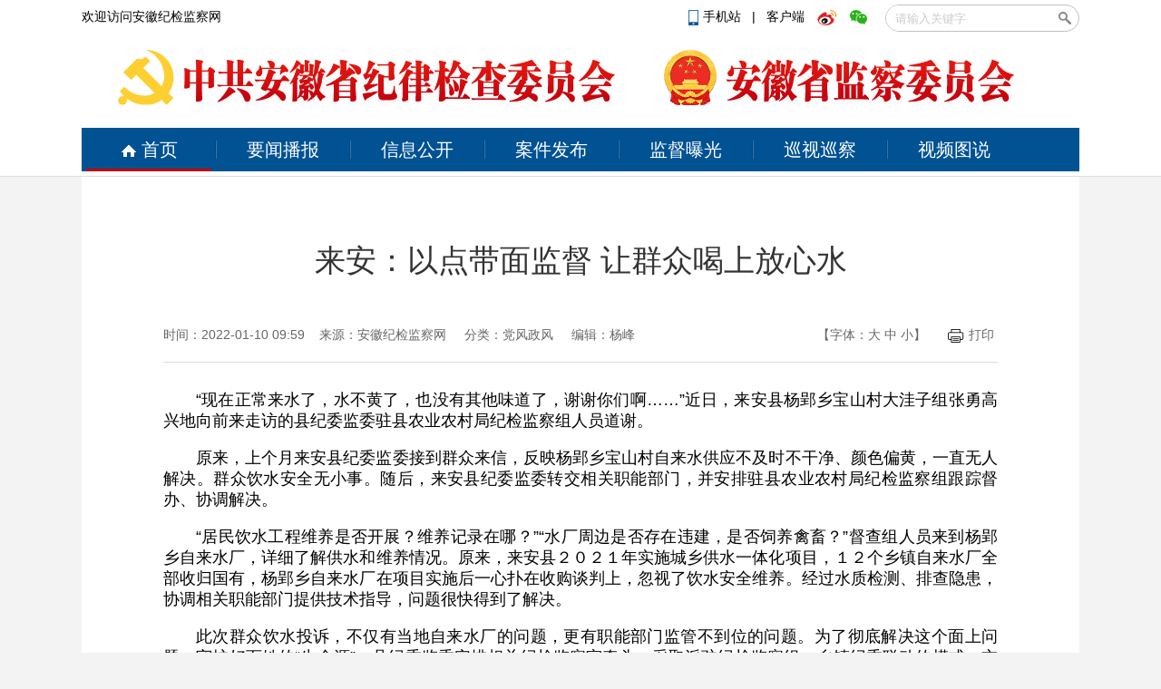

--- FILE ---
content_type: text/html
request_url: http://www.ahjjjc.gov.cn/p/100049.html
body_size: 16476
content:
 
<!DOCTYPE html>
<html>
<head>
    <meta charset="utf-8"/>
    <meta name="SiteName" content="安徽纪检监察网" />
    <meta name="SiteDomain" content="www.ahjjjc.gov.cn" />
    <meta name="ColumnName" content='党风政风' />
    <meta name="ColumnDescription" content='党风政风' />
    <meta name="ColumnKeywords" content='党风政风' />
    <meta name="ColumnType" content='党风政风' />
    <meta name="ArticleTitle" content='来安：以点带面监督 让群众喝上放心水' />
    <meta name="PubDate" content='2022-01-10 09:59' />
    <meta name="ContentSource" content='安徽纪检监察网' />
    <meta name="keywords" content="2022 纪委 督查 监委 饮水 供水"/>
    <meta name="description" content="“现在正常来水了，水不黄了，也没有其他味道了，谢谢你们啊……”近日，来安县杨郢乡宝山村大洼子组张勇高兴地向前来走访的县纪委监委驻县农业农村局纪检监察组人员道谢。原来，上个月来安县纪委监委接到群众来信，反映..."/>
    <title>来安：以点带面监督 让群众喝上放心水_安徽纪检监察网</title>
    <link rel="shortcut icon" href="http://res.cms.anhuinews.com/t/site/10006/8a420f2cd034ee453a4a922398de2a45/assets/images/favicon.ico" type="image/x-icon" />
    <link rel="stylesheet" href="http://res.cms.anhuinews.com/t/common/pc/1/assets/css/site.css"/>
    <link rel="stylesheet" href="http://res.cms.anhuinews.com/t/common/pc/1/assets/css/index.css"/>
    <link rel="stylesheet" href="http://res.cms.anhuinews.com/t/common/pc/1/assets/css/default.css"/>
    <link rel="stylesheet" href="http://res.cms.anhuinews.com/assets/css/font-awesome.min.css"/>
    <link rel="stylesheet" href="http://res.cms.anhuinews.com/t/common/pc/1/assets/css/article_picture.css"/>
    <link rel="stylesheet" href="http://res.cms.anhuinews.com/t/common/pc/1/assets/css/article_hang.css"/>
    <link rel="stylesheet" href="http://res.cms.anhuinews.com/assets/lib/dialog/style.css"/>
	<link rel="stylesheet" href="http://res.cms.anhuinews.com/t/site/10006/8a420f2cd034ee453a4a922398de2a45/assets/css/my_css.css?v=1.021" />
    <script type="text/javascript" src="http://res.cms.anhuinews.com/assets/js/jquery.js"></script>
    <script type="text/javascript" src="http://res.cms.anhuinews.com/t/site/10006/8a420f2cd034ee453a4a922398de2a45/assets/js/slide.js"></script>
    <meta http-equiv="mobile-agent" content="format=html5; url=http://m.ahjjjc.gov.cn/p/100049.html">
    <!--<FMT id="PCorWAP" template="shared/PCorWAP" />-->
    <!--[if IE]>
    <script>
        (function() {
            if (!
                    /*@cc_on!@*/
                    0) return;
            var e = "abbr, article, aside, audio, canvas, datalist, details, dialog, eventsource, figure, footer, header, hgroup, mark, menu, meter, nav, output, progress, section, time, video".split(', ');
            var i= e.length;
            while (i--){
                document.createElement(e[i])
            }
        })()
    </script>
    <![endif]-->
	<script type="text/javascript"> 
		function setfont(size) { 
			var obj; 
			obj=document.getElementById("content"); 
			//obj.style.fontSize=size; 
			$("#content *").css({'font-size':size})
		} 
	</script> 
	<style>
.thumb-images{ width: 640px;    margin: 0 auto;}
.picture-warp-scroll-bar {    width: 640px; margin-left: 169px;}
.thumb-images .picture-thumb-item img { display:initial;}
.picture-description {width: 640px; margin-left: auto;margin-right: auto;}
</style>
</head>

<body class="body-article">

<div style="display:none;">
	<div id="member-login" class="login" style="display: block;">
		<a href="javascript:;" class="login-btn">登录</a><br>

<!-- 登录框 -->
<div class="login-box" id="login-box">
    <h3 class="title">
        <span class="icon">
            <img src="http://res.cms.anhuinews.com/a/10001/201705/59863cb29a2030946e9464627f8c1b5c.png" alt="">
        </span>
        登录新媒体云平台账号
        <button class="close" id="close-login-dialog">×</button>
    </h3>

    <!-- 主体内容 -->
    <div class="hole-box">
        <!-- 加载框 -->
        <div class="login-loading" id="login-loading">
            <img src="http://res.cms.anhuinews.com/t/site/10006/8a420f2cd034ee453a4a922398de2a45/assets//css/images/loading.gif" class="login-loading-image">
        </div>

        <!-- 登录框 -->
        <div class="login-box-ipt-area" id="login-box-ipt" style="display: none;">
            <div class="form-area">
                <div class="h20"></div>
                <div class="form-row ipt-area">
                    <label for="account" class="read-only">邮箱/手机号</label>
                    <span class="icon icon-account"></span>
                    <input type="text" class="ipt-txt account" id="accounta" autocomplete="off" placeholder="邮箱/手机号" />
                </div>
                <div class="h20"></div>
                <div class="form-row ipt-area">
                    <label for="password" class="read-only">密码</label>
                    <span class="icon icon-password"></span>
                    <input type="password" class="ipt-txt password" id="passwordd" autocomplete="off" placeholder="密码"/>
                </div>
                <div class="h20"></div>
                <div class="form-row ipt-area" id="captcha-box">
                    <label for="password" class="read-only">验证码</label>
                    <span class="icon icon-password"></span>
                    <input type="text" class="ipt-txt captcha" id="captcha" autocomplete="off" placeholder="验证码"/>
                    <span class="captcha-result" id="captcha-result"></span>
                    <img src="/index/login/captcha" class="captcha-image" id="captcha-image" alt="">
                </div>
                <div class="h20" id="captcha-box-hr"></div>
                <div class="chk-area">
                    <label class="remember-area elem-text">
                        <input type="checkbox" id="remember" class="ipt-chk" />
                        下次自动登录
                    </label>
                    <a href="/index/login/password" class="elem-text">忘记密码？</a>
                </div>
                <div class="h20"></div>
                <div class="btn-area">
                    <p class="login-submit submit" id="submits">登录</p>
                    <p class="login-submit loading" id="loading"><i class="fa fa-spinner fa-spin"></i></p>
                </div>
                <div class="h20"></div>
                <div class="txt-area">
                    <p class="elem-text regist">还没账号？<a href="/index/login/regist">立即注册</a></p>
                </div>
            </div>
            <!--无外网则隐藏-云设置可设置-->
            <!--<div class="social-login">-->
            <!--    <span class="text-title">其它登录方式</span>-->
            <!--    <div class="social-btns">-->
            <!--        <a href="/index/login/qq" class="icon icon-qq">QQ登录</a>-->
            <!--        <a href="/index/login/sina" class="icon icon-sina">新浪登录</a>-->
                    <!--<a href="/index/login/wechat" class="icon icon-wechat">微信登录</a>-->
            <!--    </div>-->
            <!--</div>-->
                    </div>

        <!-- 快速登录 -->
        <div class="login-box-quick-area" id="login-quick-box" style="display: none;">
            <div class="avatar">
                <img src="http://res.cms.anhuinews.com/t/site/10006/8a420f2cd034ee453a4a922398de2a45/assets//images/default.png" id="quick-image" alt="">
            </div>
            <p class="user-account" id="quick-nickname"></p>
            <p class="desc">点击头像快速登录</p>
            <div class="switch-btn">
                <a href="javascript:;" id="switch-account">切换账号</a>
            </div>
        </div>
    </div>
</div>
<script>
    var isLogined = false;
    var oauthConfig = {
        'mode' : 'public',
        'appUrl' : 'http://app.cms.anhuinews.com',                             // APP站点的URL
        //'appUrl' : 'http://app.ahjjjc.gov.cn',                             // APP站点的URL
        'noticeUrl' : 'http://www.ahjjjc.gov.cn/index/login/notice',       // 登录成功后，通知本站点登录的URL
        'siteid' : '10006'
    },
    key = "8c41d62a9ef705b3",  // 密码加密的公钥
    iv = "8c41d62a9ef705b3"; // 密码加密的公钥偏移量
</script>
<script src="http://res.cms.anhuinews.com/assets/js/aes.js"></script>
<script type="text/javascript" src="http://res.cms.anhuinews.com/t/site/10006/8a420f2cd034ee453a4a922398de2a45/assets//js/ie-placeholder.min.js"></script>
<script type="text/javascript" src="http://res.cms.anhuinews.com/assets/lib/dialog/dialog.js"></script>
<script type="text/javascript" src="http://res.cms.anhuinews.com/assets/lib/dialog/dialog-modal.js"></script>
<script type="text/javascript" src="http://app.cms.anhuinews.com/assets/member/oauth.js"></script>
<script type="text/javascript" src="http://res.cms.anhuinews.com/t/site/10006/8a420f2cd034ee453a4a922398de2a45/assets//js/member.js"></script>
	</div>
</div>
<div class="head">
	<div class="main clearfix">
		<div class="fl">
			<a href="javascript:void(0)">欢迎访问安徽纪检监察网</a>
		</div>
		<div class="fr">
			<div class="ss">
				<p style="margin-left: 5px;display: inline-block;margin-right: 20px;top: 5px;position: relative;">
					<a href="http://www.ahjjjc.gov.cn/app/report/index/id/3?type=mobile"><i></i>手机站
					</a>&nbsp;&nbsp;|&nbsp;&nbsp;
					<a target="_blank" href="http://www.ahjjjc.gov.cn/z/45672/">客户端</a>
					<a target="_blank" href="http://weibo.com/anhuijijian" class="kh weibo"></a>
					<a target="_blank" href="http://www.ahjjjc.gov.cn/z/45673/" class="kh weixin"></a>
				</p>
				<script>
function check(){
   var wd = document.getElementById("wd").value;
   
   if(wd == ""  ){
     alert("关键字不能为空");
     return false;
   }
  document.getElementById("formid").submit();
}
</script>
<form action="/s" id="formid" name="search" method="post" style="display:inline-block;float: right;">
        <!--<input type="hidden" name="alias" id="alias" value="' . $alias . '"/>-->
    <div class="search">
    <input type="text" name="wd" id="wd" autocomplete="on" placeholder="请输入关键字"/>
    <input type="button" id="search-btn" onclick = "check();"/>
	</div>
</form>
			</div>
		</div>
	<div style="clear:both"></div>

	<div class="nav_top">
		<div class="main clearfix">
			<h1><img src="http://img.cms.anhuinews.com/a/10006/202205/018b798534fc0bdd45d3bd826c335ad8.png"></h1>
			<h1><img src="http://img.cms.anhuinews.com/a/10006/202205/fc866d1756787a13ae63f3cfdd9ff2e5.png"></h1>
		</div>
	</div>

	<div class="nav">
		<div class="main clearfix">
			<a href="/" class="home"><i></i>首页</a>
			<a href="/ywbb">要闻播报</a>
			<a href="/xxgk">信息公开</a>
			<a href="/ajfb">案件发布</a>
			<a href="/jdpg">监督曝光</a>
			<a href="/ahxs">巡视巡察</a>
			<a href="/spts" class="last">视频图说</a>
			<div class="line"></div>
		</div>
	</div>
</div>
</div>
<script>
	//时间
	function date() {
		var myDate = new Date();
		var y = myDate.getFullYear();
		var d = myDate.getDate();
		var m = myDate.getMonth() + 1;
		var w = "星期" + "日一二三四五六".charAt(new Date().getDay());
		$(".time_y").text(y);
		$(".time_m").text(m);
		$(".time_d").text(d);
		$(".time_w").text(w);
	};
	date();
	//导航滑动
	var set = "";
	$(".nav > .main a").mouseenter(function() {
		var lo = $(this).position().left + 5;
		$(".nav .line").animate({
			left: lo
		}, 200);
		clearTimeout(set)
	}).mouseleave(function() {
		set = setTimeout(function() {
			$(".nav .line").animate({
				left: "5px"
			}, 200)
		}, 200);
	});
</script><div class="main">
	<div class="content clearfix child_page">
		<div class="pos" style="display:none;">
			<a href="#">首页</a>&nbsp;&gt;&nbsp;
			<a href="#">新闻中心</a>&nbsp;&gt;&nbsp;
			领导活动
		</div>
		<div class="article">
			<h2>来安：以点带面监督 让群众喝上放心水</h2>
						<h3 class="clearfix">
				<div class="fl">时间：2022-01-10 09:59&nbsp;&nbsp;&nbsp;&nbsp;来源：<a href="http://www.ahjjjc.gov.cn" target="_blank">安徽纪检监察网</a> &nbsp;&nbsp;&nbsp;&nbsp;分类：党风政风					&nbsp;&nbsp;&nbsp;&nbsp;编辑：杨峰				</div>
				<div class="fr">
					【字体：<a href="javascript:void(0);" onclick="javascript:setfont('24px');">大</a> <a href="javascript:void(0);" onclick="javascript:setfont('18px');">中</a> <a href="javascript:void(0);" onclick="javascript:setfont('12px');">小</a>】
					&nbsp;&nbsp;&nbsp;&nbsp;
					<a href="javascript:void(0);" onclick="window.print();"><i></i>打印</a>
					<div class="share">
						
					</div>
				</div>
			</h3>
						<div class="article_content" id="content">
				 <p style="margin-top: 1em; margin-bottom: 1em; line-height: 1.33; font-size: 18px; text-indent: 2em; text-align: justify;">“现在正常来水了，水不黄了，也没有其他味道了，谢谢你们啊……”近日，来安县杨郢乡宝山村大洼子组张勇高兴地向前来走访的县纪委监委驻县农业农村局纪检监察组人员道谢。</p>
<p style="margin-top: 1em; margin-bottom: 1em; line-height: 1.33; font-size: 18px; text-indent: 2em; text-align: justify;">原来，上个月来安县纪委监委接到群众来信，反映杨郢乡宝山村自来水供应不及时不干净、颜色偏黄，一直无人解决。群众饮水安全无小事。随后，来安县纪委监委转交相关职能部门，并安排驻县农业农村局纪检监察组跟踪督办、协调解决。</p>
<p style="margin-top: 1em; margin-bottom: 1em; line-height: 1.33; font-size: 18px; text-indent: 2em; text-align: justify;">“居民饮水工程维养是否开展？维养记录在哪？”“水厂周边是否存在违建，是否饲养禽畜？”督查组人员来到杨郢乡自来水厂，详细了解供水和维养情况。原来，来安县２０２１年实施城乡供水一体化项目，１２个乡镇自来水厂全部收归国有，杨郢乡自来水厂在项目实施后一心扑在收购谈判上，忽视了饮水安全维养。经过水质检测、排查隐患，协调相关职能部门提供技术指导，问题很快得到了解决。</p>
<p style="margin-top: 1em; margin-bottom: 1em; line-height: 1.33; font-size: 18px; text-indent: 2em; text-align: justify;">此次群众饮水投诉，不仅有当地自来水厂的问题，更有职能部门监管不到位的问题。为了彻底解决这个面上问题，守护好百姓的“生命源”，县纪委监委安排相关纪检监察室牵头，采取派驻纪检监察组＋乡镇纪委联动的模式，交叉组建４个专项督查组，深入１２８个行政村进行明察暗访，重点督查城乡供水一体化进度缓慢，农村饮水供水保证率、水质、水量、方便程度不高等问题，并就发现的问题建立专项台账，通过制发工作提示单、回访检查等，督促责任单位、责任人限期整改，切实让居民长期稳定喝上安全水、放心水。经过２轮专项督查及回访，该县顺利完成辖区１１处水厂接管及供水工程维修养护工作，实现城乡供水一体化，受益人口增加１１．３９万人。</p>
<p style="margin-top: 1em; margin-bottom: 1em; line-height: 1.33; font-size: 18px; text-indent: 2em; text-align: justify;">为压实责任提升督查质效，该县纪委监委及时印发《巩固脱贫攻坚成果同乡村振兴有效衔接的监督清单》，压紧压实党委（党组）主体责任和主管部门监管责任，同时按照属地管理原则，要求乡镇纪委全覆盖回访督查反馈的问题，实时了解整改进度，对账销号，实现督查反馈问题闭环管理。同时对工作拖沓敷衍、不作为等形式主义、官僚主义问题严肃追责问责。</p>
<p style="margin-top: 1em; margin-bottom: 1em; line-height: 1.33; font-size: 18px; text-indent: 2em; text-align: justify;">“下一步，我们将继续按照巩固脱贫攻坚成果同乡村振兴有效衔接的监督工作要求，加强对全县饮水、食品安全等关切群众生活事项的专项监督检查，严查工作推进中的作风不实、工作不细、落实不力、监管不到位等问题，真正解决好群众的操心事、烦心事、揪心事。”该县纪委监委有关负责人表示。（滁州市纪委监委）</p>
                
               
			</div>
			 			 <!-- 分享 -->
			 <div class="article">
                <!-- 文章投票挂件 -->
                <!--投票-->
    <!--关联投票链接-->
        <!--关联视频链接-->
                </div>
			  <!-- 文章附件 -->
            <!--无外网则隐藏-云设置可设置-->
<div class="sharebox">
    <div class="f-l ">
        <a href="javascript:digg.set('100049', 'support');" class="digg" id="support"><i class="digg-icon"></i>点赞 2</a>
                <!--<a href="javascript:longWeibo('100049');" class="weibo">发长微博</a>-->
            </div>
    <div class="f-r baidu">
        <div class="bdsharebuttonbox">
            <a title="分享到新浪微博" href="#" class="bds_tsina" data-cmd="tsina"></a>
            <a title="分享到微信" href="#" class="bds_weixin" data-cmd="weixin"></a>
            <a title="分享到QQ好友" href="#" class="bds_sqq" data-cmd="sqq"></a>
            <a title="分享到QQ空间" href="#" class="bds_qzone" data-cmd="qzone"></a>
            <a href="#" class="bds_more" data-cmd="more"></a></div>
        <script>window._bd_share_config={"common":{"bdSnsKey":{},"bdText":"","bdMini":"2","bdMiniList":false,"bdPic":"","bdStyle":"1","bdSize":"24"},"share":{}};with(document)0[(getElementsByTagName('head')[0]||body).appendChild(createElement('script')).src='http://bdimg.share.baidu.com/static/api/js/share.js?v=89860593.js?cdnversion='+~(-new Date()/36e5)];if($){
            $('.bdsharebuttonbox').on('click','[data-cmd]',function () {
                var aid,sid,cid,suffix,url;
                aid = shareVariable.aid;
                sid = shareVariable.sid;
                cid = shareVariable.cid;
                suffix = shareVariable.suffix;
                $.getJSON('http://tj'+suffix+'/tj.gif?action=share&type=pc&cid='+cid+'&sid='+sid+'&aid='+aid);

            });
        }</script>
    </div>
</div>
<div class="hr-10"></div>
			
			<div class="article_item clearfix">
				<div class="fl">
					<h4>相关新闻</h4>
					<!--相关阅读-->
                    					<ul class="news_list">
					                              <li><i></i><a href="http://www.ahjjjc.gov.cn/p/100048.html" target="_blank"><div>淮南八公山：精准监督 为政府投资工程建设保驾护航</div></a></li>
							                          <li><i></i><a href="http://www.ahjjjc.gov.cn/p/100047.html" target="_blank"><div>【廉政时评】弘扬党史学习教育成果 推动纪检监察工作高质量发展</div></a></li>
							                          <li><i></i><a href="http://www.ahjjjc.gov.cn/p/100044.html" target="_blank"><div>望江：精准监督 推动营商环境优化升级</div></a></li>
							                          <li><i></i><a href="http://www.ahjjjc.gov.cn/p/100043.html" target="_blank"><div>青阳：积极探索构筑村级小微权力监督制约新机制</div></a></li>
							                          <li><i></i><a href="http://www.ahjjjc.gov.cn/p/100042.html" target="_blank"><div>铜陵铜官：锻钢铸魂  淬炼纪检监察铁军</div></a></li>
												</ul>
									</div>
				
				<div class="fr">
					<h4>新闻排行</h4>
					
        <div class="news_rank-nav clearfix">
                <a href="javascript:void(0);" class="current"><span>一天</span></a>
                <a href="javascript:void(0);"><span>一周</span></a>
                <a href="javascript:void(0);"><span>一月</span></a>
        </div>
        <div class="news_rank-content">
                       <ul class="news_list">
                        <li><a href="http://www.ahjjjc.gov.cn/ywbb/p/129669.html" target="_blank"><div>早间播报【2026年1月13日】</div></a></li>
                                <li><a href="http://www.ahjjjc.gov.cn/dulian/p/129709.html" target="_blank"><div>电视专题片《一步不停歇 半步不退让》第四集《科技赋能反腐》</div></a></li>
                                <li><a href="http://www.ahjjjc.gov.cn/dulian/p/129686.html" target="_blank"><div>电视专题片《一步不停歇 半步不退让》第三集《清理“围猎”污染源》</div></a></li>
                                <li><a href="http://www.ahjjjc.gov.cn/ywbb/p/129710.html" target="_blank"><div>省委召开2025年度市委（工委）书记抓基层党建工作述职评议会议</div></a></li>
                                <li><a href="http://www.ahjjjc.gov.cn/ywbb/p/129723.html" target="_blank"><div>《求是》杂志发表习近平总书记重要文章《在中央城市工作会议上的讲话》</div></a></li>
                                </ul>
                <ul class="news_list hidden">
                        <li><a href="http://www.ahjjjc.gov.cn/dulian/p/129652.html" target="_blank"><div>电视专题片《一步不停歇 半步不退让》第一集《纠风治乱为民》</div></a></li>
                                <li><a href="http://www.ahjjjc.gov.cn/dulian/p/129664.html" target="_blank"><div>电视专题片《一步不停歇 半步不退让》第二集《严惩政商勾连腐败》</div></a></li>
                                <li><a href="http://www.ahjjjc.gov.cn/ywbb/p/129669.html" target="_blank"><div>早间播报【2026年1月13日】</div></a></li>
                                <li><a href="http://www.ahjjjc.gov.cn/dulian/p/129709.html" target="_blank"><div>电视专题片《一步不停歇 半步不退让》第四集《科技赋能反腐》</div></a></li>
                                <li><a href="http://www.ahjjjc.gov.cn/ywbb/p/129663.html" target="_blank"><div>习近平在二十届中央纪委五次全会上发表重要讲话</div></a></li>
                                </ul>
                <ul class="news_list hidden">
                        <li><a href="http://www.ahjjjc.gov.cn/wfzybxgdjswt300/p/129461.html" target="_blank"><div>安徽省纪委监委公开通报六起违反中央八项规定精神典型问题</div></a></li>
                                <li><a href="http://www.ahjjjc.gov.cn/dulian/p/129652.html" target="_blank"><div>电视专题片《一步不停歇 半步不退让》第一集《纠风治乱为民》</div></a></li>
                                <li><a href="http://www.ahjjjc.gov.cn/dulian/p/129664.html" target="_blank"><div>电视专题片《一步不停歇 半步不退让》第二集《严惩政商勾连腐败》</div></a></li>
                                <li><a href="http://www.ahjjjc.gov.cn/ywbb/p/129570.html" target="_blank"><div>【中国纪检监察报】安徽推进乡村小微工程领域突出问题整治 管好小工程 守护大民生</div></a></li>
                                <li><a href="http://www.ahjjjc.gov.cn/sheying/p/129334.html" target="_blank"><div>镜头 | 上好家风建设必修课</div></a></li>
                                </ul>
        </div>				</div>
			</div>
			<!-- 评论 -->
            <link rel="stylesheet" href="http://res.cms.anhuinews.com/assets/templates/web/1/css/comment_system.css">
<div class="comment_system">
    <div class="form">
        <div class="username hide" id="js-comment-username"></div>
        <div class="user-img hide" id="js-comment-userimg">
            <img src="http://res.cms.anhuinews.com/assets/templates/web/1/images/comment/default_user.png">
        </div>
        <div class="user-login-btn" id="js-comment-login-btn">登录</div>
        <div class="user-boder"></div>
        <textarea placeholder="来说2句吧..." maxlength="200"></textarea>
    </div>
    <div class="form-btn">
        <div class="submit-btn ">评论一下</div>
        <div class="submit-loading hide"></div>
    </div>
    <div class="comment-title">
        <span class="text">评论</span>
        <span class="comment-number hide">
            <span class="font-b num">0</span>人参与,<span class="font-b comment-num">0</span>条评论
        </span>
    </div>
    <div class="empty-text hide">还没有评论，快来抢沙发吧！</div>
    <div class="comment-list">
        <div class="list-title hide">最热评论</div>
        <div class="list-content" id="js-comment-list-hot">

        </div>
        <div class="list-title hide">最新评论</div>
        <div class="list-content" id="js-comment-list-new">

        </div>
    </div>
    <div class="load-more hide">
        已有<em class="font-b num">0</em>人参与，点击查看更多精彩评论
    </div>



    <div class="remodal remodal-captcha" id="modal-captcha" data-remodal-options="hashTracking: false, closeOnOutsideClick: false">
        <h3 class="title">
            请输入验证码
            <button class="remodal-close remodal-close-message" id="remodal-close-captcha">×</button>
        </h3>

        <div class="captcha-content">
            <span class="captcha-lock"></span>
            <div class="captcha-image"><img class="captcha-image" id="captcha-image"></div>
            <div class="captcha-icon" id="captcha-icon"></div>
            <input type="text"
                   class="captcha-txt"
                   id="captcha-value"
                   placeholder="验证码" />
        </div>

        <div class="captcha-buttons">
            <a href="javascript: void(0);" class="captcha-btn" id="captcha-confirm">确定</a>
            <a href="javascript: void(0);" class="captcha-btn" id="captcha-cancel">取消</a>
        </div>
    </div>


    <!-- 楼层单个模板-->
    <script type="text/html" id="js-comment-list-floor-item-html">
        <div class="floor">
            <span class="comment-info">
                <div class="username"></div>
                <div class="time"></div>
            </span>
            <div class="text"></div>
            <div class="btn-list clear-both">
                <div class="flag">举报</div>
                <div class="reply-btn">回复</div>
                <div class="del-btn">删除</div>
                <div class="ding"></div>
            </div>
        </div>
    </script>
    <!-- 列表单个模板-->
    <script type="text/html" id="js-comment-list-item-html">
        <div class="item">
            <img class="user-img" src="">
            <div class="comment-content">
                <span class="comment-info">
                    <span class="comment-user">
                        <div class="username"></div>
                        <div class="ipaddress"></div>
                    </span>

                    <div class="time"></div>
                </span>
                <div class="text"></div>
                <div class="btn-list clear-both">
                    <div class="flag">举报</div>
                    <div class="reply-btn">回复</div>
                    <div class="del-btn">删除</div>
                    <div class="ding"></div>
                </div>
            </div>
        </div>
    </script>
    <!-- 评论表单模板-->
    <script type="text/html" id="js-comment-form-html">
        <div class="form-box">
            <div class="form">
                <textarea placeholder="来说2句吧..." maxlength="200"></textarea>
            </div>
            <div class="form-btn">
                <div class="submit-btn">评论一下</div>
                <div class="submit-loading hide"></div>
            </div>
        </div>

    </script>

</div>

<script>
    var comment = {
        "contentid":"100049",
        "assets":"http://res.cms.anhuinews.com/t/site/10006/8a420f2cd034ee453a4a922398de2a45/assets/",
        "resource":"http://res.cms.anhuinews.com",
        "login":"1",//是否需要登录
        "vf_code":"0",//是否需要验证码
        "appid":"1"
    };
</script>
<script src="http://res.cms.anhuinews.com/assets/templates/web/1/js/comment_system.js"></script>			<div class="app clearfix">
				<!--二维码-->
			    <div class="item">
	<span>
		<i class="w"></i>
		<p>头条号</p>
	</span>
	<img src="http://img.cms.anhuinews.com/a/10006/202006/a4b598af77efab312cab98e558773263.jpeg" width="101" height="101" />
</div>
<div class="item">
	<span>
		<i class="w"></i>
		<p>客户端</p>
	</span>
	<img src="https://img.cms.anhuinews.com/a/10006/202503/399f884284ce461280333d8c9bbd641d.jpg"  width="101" height="101" />
</div>
<div class="item">
	<span>
		<i class="weixin"></i>
		<p>微信</p>
	</span>
	<img src="http://res.cms.anhuinews.com/t/site/10006/8a420f2cd034ee453a4a922398de2a45/assets/img/weixin.png"  width="101" height="101" />
</div>
<div class="item">
	<span>
		<i class="weibo"></i>
		<p>微博</p>
	</span>
	<img src="http://res.cms.anhuinews.com/t/site/10006/8a420f2cd034ee453a4a922398de2a45/assets/img/weibo.png"  width="101" height="101" />
</div>			</div>
			
		</div>
	</div>
	
<!--底部链接-->
<!--底部链接-->
	<div class="link clearfix" style="width:1060px;">
		<!--<div class="item">
			<p><a href="/xwzx" target="_blank"><strong>新闻中心</strong></a></p>
			<p><a href="/ldhd" target="_blank">领导活动</a></p>
			<p><a href="/ywbb" target="_blank">要闻播报</a></p>
		</div>-->
		<div class="item" style="width:100px">
			<p><a href="/xxgk" target="_blank"><strong>信息公开</strong></a></p>
			<p><a href="/ldjg" target="_blank">领导机构</a></p>
			<p><a href="/zzjg" target="_blank">组织机构</a></p>
			<p><a href="/cwyjs" target="_blank">财务预决算</a></p>
			<p><a href="/p/46209.html" target="_blank">信息公开指南</a></p>
			<p><a href="/xxgknb172" target="_blank">信息公开年报</a></p>
			<p><a href="/dnfgsn" target="_blank">省内规章制度</a></p>
			<!-- <p><a href="/ggfwsxmlqd" target="_blank">公共服务事项目录清单</a></p> -->
		</div>
		<div class="item" style="width:100px">
			<p><a href="/xsxc"><strong>巡视巡察</strong></a></p>
			<p><a href="/xsgz" target="_blank">巡视工作</a></p>
			<p><a href="/xcgz" target="_blank">巡察工作</a></p>
		</div>
		
		<div class="item" style="width:90px">
			<p><a href="/shipin" target="_blank"><strong>视频</strong></a></p>
			<p><a href="/lzdt" target="_blank">纪检动态</a></p>
			<p><a href="/dulian" target="_blank">廉政视点</a></p>
			<p><a href="/wsp190" target="_blank">微视频</a></p>
			<p><a href="/lzjw" target="_blank">廉政经纬</a></p>
		</div>
		
		<div class="item" style="width:90px">
			<p><a href="/tushuo192" target="_blank"><strong>图说</strong></a></p>
			<!--<p><a href="/yzjy" target="_blank">一周“纪”语</a></p>-->
			<p><a href="/tujie" target="_blank">图解</a></p>
			<p><a href="/sheying" target="_blank">镜头</a></p>
		</div>

		<!--<div class="item" style="width:86px">
			<p><a href="/jdpg" target="_blank"><strong>监督曝光</strong></a></p>
			<p><a href="/pgt266" target="_blank">曝光台</a></p>
			<p><a href="/sfjds267" target="_blank">“四风”监督哨</a></p>
		</div>-->
		
		<div class="item" style="width:90px">
			<p><a shref="/hudong202" target="_blank"><strong>互动</strong></a></p>
			<p><a href="/app/report/index/id/3" target="_blank">月评"e"题</a></p>
			<p><a href="/app/report/index/" target="_blank">留言板</a></p>
			<p><a href="/hfxd" target="_blank">回复选登</a></p>
		</div>
		
		<div class="item" style="width:90px">
			<p><a href="/luntan209" target="_blank"><strong>论坛</strong></a></p>
			<p><a href="/lzsp" target="_blank">廉政时评</a></p>
			<p><a href="/guandian" target="_blank">观点</a></p>
			<p><a href="/qfy215" target="_blank">清风苑</a></p> 
		</div>
		
		<div class="item" style="width:100px">
			<p><a href="/qfxt" target="_blank"><strong>清风学堂</strong></a></p>
			<p><a href="/gcsy" target="_blank">高层声音</a></p>
			<p><a href="/ywzd221" target="_blank">业务指导</a></p>
			<p><a href="/qwpl224" target="_blank">权威评论</a></p>
			<p><a href="/llsy" target="_blank">理论视野</a></p>
		</div>
		
		<div class="item" style="width:100px">
			<p><a href="/gzdt" target="_blank"><strong>工作动态</strong></a></p>
			<p><a href="/dfzf" target="_blank">党风政风</a></p>
			<p><a href="/ajfb" target="_blank">审查调查</a></p>
			<p><a href="/xfjb" target="_blank">信访举报</a></p>
			<p><a href="/zzrs" target="_blank">组织人事</a></p>
			<p><a href="/pzjg" target="_blank">派驻机构</a></p>
			<p><a href="/xcgz" target="_blank">巡察工作</a></p>
			<p><a href="/xcjy" target="_blank">宣传教育</a></p>
			<p><a href="/yffb" target="_blank">预防腐败</a></p>
			<p><a href="/tszs" target="_blank">高校企业</a></p>
		</div>
		
		<div class="item" style="width:100px">
			<p><a href="/lzjy" target="_blank"><strong>廉政教育</strong></a></p>
			<p><a href="/hl248" target="_blank">忏悔录</a></p>
			<p><a href="/yajs" target="_blank">以案警示</a></p>
			<p><a href="/qlby" target="_blank">勤廉榜样</a></p>
			<p><a href="/wszg" target="_blank">网上展馆</a></p>
		</div>
		
		<div class="item" style="width:100px">
			<p><a href="/ljwh" target="_blank"><strong>廉洁文化</strong></a></p>
			<p><a href="/hfwx" target="_blank">徽风皖训</a></p>
			<p><a href="/lsjd" target="_blank">廉史今读</a></p>
			<p><a href="/yfys" target="_blank">移风易俗</a></p>
			<p><a href="/dushu" target="_blank">读书</a></p>
			<p><a href="/gygg" target="_blank">广告·漫画</a></p>
		</div>
		
	</div>
	
	<div class="link_SH" style="width:1060px;clear:both;">
		<div class="link_nav clearfix">
			<a href="javascript:void(0);">重点链接<i></i></a>
			<a href="javascript:void(0);">全国纪检监察网站<i></i></a>
			<a href="javascript:void(0);">市县(区)纪检监察网站群<i></i></a>
			<a href="javascript:void(0);">派驻纪检监察机构<i></i></a>
			<a href="javascript:void(0);">院校企业<i></i></a>
			<a href="javascript:void(0);">新闻媒体<i></i></a>
		</div>
		<div class="link_box">
			<div class="link_cont hidden">
				<div class="cont_box">
					<p class="clearfix">
						<a href="http://www.gov.cn/" target="_blank">中央人民政府</a>
						<a href="http://www.ccdi.gov.cn/" target="_blank">中央纪委国家监委网站</a>
						<a href="http://www.ah.gov.cn/"   target="_blank">安徽省人民政府</a>
						<a href="http://www.ahxf.gov.cn/" target="_blank">安徽先锋网</a>
					</p>
				</div>
			</div>
			
			<div class="link_cont hidden">
				<div class="cont_box chengshi">
					<p class="clearfix">
						<a href="http://www.bjsupervision.gov.cn" target="_blank">北京</a>
						<a href="http://www.tjjw.gov.cn" target="_blank">天津</a>
						<a href="http://www.hebcdi.gov.cn" target="_blank">河北</a>
						<a href="http://www.sxdi.gov.cn" target="_blank">山西</a>
						<a href="http://www.nmgjjjc.gov.cn" target="_blank">内蒙古</a>
						<a href="http://www.lnsjjjc.gov.cn" target="_blank">辽宁</a>
						<a href="http://ccdijl.gov.cn" target="_blank">吉林</a>
						<a href="http://www.hljjjjc.gov.cn" target="_blank">黑龙江</a>
						<a href="http://www.shjjjc.gov.cn" target="_blank">上海</a>
						<a href="http://www.jssjw.gov.cn" target="_blank">江苏</a>
						<a href="http://www.zjsjw.gov.cn" target="_blank">浙江</a>
						<a href="http://www.ahjjjc.gov.cn" target="_blank">安徽</a>
						<a href="http://www.fjcdi.gov.cn" target="_blank">福建</a>
						<a href="http://www.jxdi.gov.cn" target="_blank">江西</a>
						<a href="http://www.sdjj.gov.cn" target="_blank">山东</a>
						<a href="http://www.hnsjct.gov.cn" target="_blank">河南</a>
						<a href="http://www.hbjwjc.gov.cn" target="_blank">湖北</a>
						<a href="http://www.sxfj.gov.cn" target="_blank">湖南</a>
						<a href="http://www.gdjct.gd.gov.cn" target="_blank">广东</a>
						<a href="http://www.gxjjw.gov.cn" target="_blank">广西</a>
						<a href="http://www.hnlzw.net" target="_blank">海南</a>
						<a href="http://jjc.cq.gov.cn" target="_blank">重庆</a>
						<a href="http://www.scjc.gov.cn" target="_blank">四川</a>
						<a href="http://www.gzdis.gov.cn" target="_blank">贵州</a>
						<a href="http://www.jjjc.yn.gov.cn" target="_blank">云南</a>
						<a href="http://www.xzjjw.gov.cn" target="_blank">西藏</a>
						<a href="http://www.qinfeng.gov.cn" target="_blank">陕西</a>
						<a href="http://www.gsjw.gov.cn" target="_blank">甘肃</a>
						<a href="http://www.nxjjjc.gov.cn" target="_blank">宁夏</a>
						<a href="http://www.qhjc.gov.cn" target="_blank">青海</a>
						
						<a href="http://btjw.xjbt.gov.cn" target="_blank">新疆生产建设兵团</a>
					</p>

				</div>
			</div>
			
			<div class="link_cont hidden">
				<div class="cont_box">
					<p><a href="http://www.hfsjw.gov.cn/" target="_blank"><strong>合肥</strong></a></p>
					<p class="clearfix">
						<a href="http://www.fdxjw.gov.cn" target="_blank">肥东县</a>
						<a href="http://www.fxlz.gov.cn" target="_blank">肥西县</a>
						<a href="http://www.chsjw.gov.cn" target="_blank">巢湖市</a>
						<a href="http://www.ljjjjc.gov.cn" target="_blank">庐江县</a>
						<a href="http://yh.hfsjw.gov.cn/" target="_blank">瑶海区</a>
						<a href="http://ly.hfsjw.gov.cn/" target="_blank">庐阳区</a>
						<a href="http://www.cfxjw.gov.cn/" target="_blank">长丰县</a>
						<a href="http://bh.hfsjw.gov.cn/" target="_blank">包河区</a>
						<a href="http://ss.hfsjw.gov.cn/" target="_blank">蜀山区</a>
					</p>
					<p><a href="http://www.hbjjjc.gov.cn/" target="_blank"><strong>淮北</strong></a></p>
					<p class="clearfix">
						<a href="http://www.hbdjjjjc.gov.cn/" target="_blank">杜集区</a>
						<a href="http://www.xsqjw.gov.cn" target="_blank">相山区</a>
						<a href="http://www.hblsjjjc.gov.cn" target="_blank">烈山区</a>
						<a href="http://www.ahsxjjjc.gov.cn" target="_blank">濉溪县</a>
					</p>
					<p><a href="http://www.bzjjjc.gov.cn/" target="_blank"><strong>亳州</strong></a></p>
					<p class="clearfix">
						<a href="http://www.qcjjjc.gov.cn" target="_blank">谯城区</a>
						<a href="http://www.gyxjjjc.gov.cn" target="_blank">涡阳县</a>
						<a href="http://www.mcjjjc.gov.cn" target="_blank">蒙城县</a>
						<a href="http://lx.bzjjjc.gov.cn/" target="_blank">利辛县</a>
					</p>
					<p><a href="http://www.szjjjc.gov.cn/" target="_blank"><strong>宿州</strong></a></p>
					<p class="clearfix">
						<a href="http://www.yqjjjc.gov.cn" target="_blank">埇桥区</a>
						<a href="http://www.dsjjjc.gov.cn" target="_blank">砀山县</a>
						<a href="http://www.xxjjjc.gov.cn" target="_blank">萧县</a>
						<a href="http://www.lblzw.gov.cn/" target="_blank">灵璧县</a>
						<a href="http://www.sxjjw.gov.cn/" target="_blank">泗县</a>
					</p>
					<p><a href="http://www.ahbbjjjc.gov.cn/" target="_blank"><strong>蚌埠</strong></a></p>
					<p class="clearfix">
						<a href="http://www.ahbbjjjc.gov.cn:8002/" target="_blank">蚌山区</a>
						<a href="http://www.ahbbjjjc.gov.cn:8001/" target="_blank">龙子湖区</a>
						<a href="http://www.ahbbjjjc.gov.cn:8003/" target="_blank">禹会区</a>
						<a href="http://www.ahbbjjjc.gov.cn:8004/" target="_blank">淮上区</a>
						<a href="http://www.ahbbjjjc.gov.cn:8005/" target="_blank">怀远县</a>
						<a href="http://www.ahbbjjjc.gov.cn:8007/" target="_blank">固镇县</a>
						<a href="http://www.ahbbjjjc.gov.cn:8006/" target="_blank">五河县</a>
					</p>
					<p><a href="http://www.fyjjjc.gov.cn/" target="_blank"><strong>阜阳</strong></a></p>
					<p class="clearfix">
						<a href="http://www.yzjjjc.gov.cn" target="_blank">颍州区</a>
						<a href="http://www.fyydjjjc.gov.cn" target="_blank">颍东区</a>
						<a href="http://www.fyyqjjjc.gov.cn" target="_blank">颍泉区</a>
						<a href="http://www.lqjjjc.gov.cn/" target="_blank">临泉县</a>
						<a href="http://www.thjjjc.gov.cn" target="_blank">太和县</a>
						<a href="http://fn.fyjjjc.gov.cn/" target="_blank">阜南县</a>
						<a href="http://ys.fyjjjc.gov.cn/" target="_blank">颍上县</a>
						<a href="http://js.fyjjjc.gov.cn/" target="_blank">界首市</a>
					</p>
					<p><a href="http://www.hnjjjc.gov.cn/" target="_blank"><strong>淮南</strong></a></p>
					<p class="clearfix">
						<a href="http://www.sxjjjc.gov.cn/" target="_blank">寿县</a>
						<a href="http://www.hntjajw.gov.cn/" target="_blank">田家庵区</a>
						<a href="http://www.bgsjw.gov.cn/" target="_blank">八公山区</a>
						<a href="http://ft.hnjjjc.gov.cn/" target="_blank">凤台县</a>
						<a href="http://www.pjqjw.gov.cn/" target="_blank">潘集区</a>
						<a href="http://www.hnmjjw.gov.cn/" target="_blank">毛集实验区</a>
						<a href="http://www.hndt.gov.cn/ztlm/dtjjjcw/index.html" target="_blank">大通区</a>
						<a href="http://www.hnxjjjw.gov.cn/" target="_blank">谢家集区</a>
					</p>
					<p><a href="http://www.czlz.gov.cn/default.aspx" target="_blank"><strong>滁州</strong></a></p>
					<p class="clearfix">
						
						<a href="http://www.czlyjjjc.gov.cn/" target="_blank">琅琊区</a>
						
						<a href="http://www.laqfw.gov.cn" target="_blank">来安县</a>
						<a href="http://www.qjjjjc.gov.cn" target="_blank">全椒县</a>
						<a href="http://www.dyxjjjc.gov.cn" target="_blank">定远县</a>
						<a href="http://www.ahfyjjjc.gov.cn/" target="_blank">凤阳县</a>
						<a href="http://www.tcjjjc.gov.cn" target="_blank">天长市</a>
						<a href="http://jw.cznq.gov.cn/" target="_blank">南谯区</a>
						<a href=" http://www.mgjw.gov.cn/" target="_blank">明光市</a>
                       
					</p>
					<p><a href="http://www.lajjjc.gov.cn/" target="_blank"><strong>六安</strong></a></p>
					<p class="clearfix">
					    <a href="http://www.hqjjjc.gov.cn" target="_blank">霍邱县</a>
						<a href="http://www.scjjjc.gov.cn/" target="_blank">舒城县</a>
						<a href="http://www.hsxjw.gov.cn/" target="_blank">霍山县</a>
						<a href="http://www.lajzjjjc.gov.cn/" target="_blank">金寨县</a>
						<a href="http://www.jajjjc.gov.cn/" target="_blank">金安区</a>
						<a href="http://www.yajw.gov.cn/" target="_blank">裕安区</a>
						<a href="http://www.yjjjjc.gov.cn/" target="_blank">叶集区</a>
					</p>
					<p><a href="http://www.masdl.gov.cn/" target="_blank"><strong>马鞍山</strong></a></p>
					<p class="clearfix">
						
						<a href="http://hx.masdl.gov.cn/" target="_blank">和县</a>
						<a href="http://dt.masdl.gov.cn/" target="_blank">当涂县</a>
						<a href="http://hsq.masdl.gov.cn/" target="_blank">花山区</a>
						<a href="http://ysq.masdl.gov.cn/" target="_blank">雨山区</a>
						<a href="http://bwq.masdl.gov.cn/" target="_blank">博望区</a>
						<a href="http://hs.masdl.gov.cn/" target="_blank">含山县</a>
					</p>
					<p><a href="http://www.whjjw.gov.cn/" target="_blank"><strong>芜湖</strong></a></p>
					<p class="clearfix">
						<a href="http://www.jjjjjc.gov.cn/" target="_blank">鸠江区</a>
						
						<a href="http://www.whxjw.gov.cn" target="_blank">湾沚区</a>
						<a href="http://www.fcjjjc.gov.cn" target="_blank">繁昌区</a>
						<a href="http://www.nllz.gov.cn/" target="_blank">南陵县</a>
						<a href="http://www.yjqjw.gov.cn/" target="_blank">弋江区</a>
						<a href="http://www.wwjjjc.gov.cn/" target="_blank">无为市</a>
						<a href="http://www.qfjh.gov.cn" target="_blank">镜湖区</a>
					</p>
					<p><a href="http://www.xcjjjc.gov.cn/" target="_blank"><strong>宣城</strong></a></p>
					<p class="clearfix">
						<a href="http://www.jdjjjc.gov.cn/" target="_blank">旌德县</a>
						<a href="http://d.xuanzhou.gov.cn/XzJwjcj/" target="_blank">宣州区</a>
						<a href="http://www.jxjjjc.gov.cn/" target="_blank">泾县</a>
						<a href="http://www.ahlxjjjc.gov.cn/" target="_blank">郎溪县</a>
						<a href="http://www.gdjjjc.gov.cn/" target="_blank">广德县</a>
						<a href="http://www.ngjw.gov.cn/" target="_blank">宁国市</a>
						<a href="http://www.cnjxjw.gov.cn/" target="_blank">绩溪县</a>
					</p>
					<p><a href="http://www.tljw.gov.cn/" target="_blank"><strong>铜陵</strong></a></p>
					<p class="clearfix">
						<a href="http://www.tgsqjjjc.gov.cn" target="_blank">铜官区</a>
						<a href="http://www.tljqjw.gov.cn/" target="_blank">郊区</a>
						<a href="http://www.ahtlxjjjc.gov.cn" target="_blank">义安区</a>
						<a href="http://www.aqzyjjjc.gov.cn" target="_blank">枞阳县</a>
					</p>
					<p><a href="http://www.czjjjcw.gov.cn/" target="_blank"><strong>池州</strong></a></p>
					<p class="clearfix">
						<a href="http://www.guichijjjc.gov.cn/" target="_blank">贵池区</a>
	                    <a href="http://www.dzxjw.gov.cn/" target="_blank">东至县</a>
	                    <a href="http://www.stjjjc.gov.cn/" target="_blank">石台县</a>
						<a href="http://www.jjw.gov.cn/" target="_blank">青阳县</a> 
					</p>
					<p><a href="http://www.aqjjjc.gov.cn" target="_blank"><strong>安庆</strong></a></p>
					<p class="clearfix">
											<a>迎江区</a>
						<a href="http://www.ahhnjjjc.gov.cn/" target="_blank">怀宁县</a>
						<a href="http://www.ahqsjjw.gov.cn/" target="_blank">潜山市</a>
						<a href="http://www.ssjjjc.gov.cn" target="_blank">宿松县</a>
						<a href="http://www.wjlzw.gov.cn" target="_blank">望江县</a>
						<a href="http://www.aqyxjjjc.gov.cn/" target="_blank">岳西县</a>
						<a href="http://www.ahtcjw.gov.cn/" target="_blank">桐城市</a>
						<a href="http://www.dgjjjc.gov.cn/" target="_blank">大观区</a>
						<a href="http://www.aqthjjjc.gov.cn" target="_blank">太湖县</a>
						<a href="http://www.yxjw.gov.cn/ " target="_blank">宜秀区</a>
						
					</p>
						<p><a href="http://www.hsjw.gov.cn/" target="_blank"><strong>黄山</strong></a></p>
					<p class="clearfix">
						<a href="http://tx.hsjjjc.gov.cn/" target="_blank">屯溪区</a>
						<a href="http://www.hsqjjjc.gov.cn" target="_blank">黄山区</a>
						<a href="http://www.hzqjjjc.gov.cn/" target="_blank">徽州区</a>
						<a href="http://yx.hsjjjc.gov.cn/" target="_blank">歙县</a>
						<a href="http://www.xnxjw.gov.cn/" target="_blank">休宁县</a>
						<a href="http://www.qmjjjc.gov.cn" target="_blank">祁门县</a>
						<a href="http://yx.hsjjjc.gov.cn/" target="_blank">黟县</a>
					</p>

				</div>
			</div>
			
				<div class="link_cont hidden">
				<div class="cont_box pzjg">
					<p class="clearfix">
					    <a href="http://ah.wenming.cn/jjjc/" target="_blank">驻省委宣传部纪检监察组</a>
					    <a href="http://jjjc.ahtz.gov.cn/" target="_blank">驻省委统战部纪检监察组</a>
		
						<a href="http://jyt.ah.gov.cn/znbm/pzjg/33752941.html" target="_blank">驻省教育厅纪检监察组</a>
						<a href="http://kjt.ah.gov.cn/jjzc/zzrw/index.html" target="_blank">驻省科学技术厅纪检监察组</a>
			<a href="http://www.ahcaw.com/topic/node_105796.html">驻省委政法委纪检监察组</a>
						<a href="http://gat.ah.gov.cn/jwzx/ztzl/ahgajjjcw/index.html" target="_blank">驻省公安厅纪检监察组</a>
	<a href="http://czt.ah.gov.cn/zdzt/ahsjwzscztjjz/index.html">驻省财政厅纪检监察组</a>
						<a href="https://hrss.ah.gov.cn/hdjliu/ztjjz/index.html" target="_blank">驻省人力资源和社会保障厅纪检监察组</a>
						<a href="http://jx.ah.gov.cn/sy/syzx/ztzl/zhzt/jjjcz/index.html" target="_blank">驻省商务厅纪检监察组</a>
						<a href="https://ct.ah.gov.cn/sjwjwzswhhlytjjjcz/index.html" target="_blank">驻省文化和旅游厅纪检监察组</a>
	
						<a href="http://wjw.ah.gov.cn/ztzl/zwjjjcz/index.html" target="_blank">驻省卫生和计划生育委员会纪检监察组</a>
						<a href="http://sjt.ah.gov.cn/lzjs/index.html" target="_blank">驻省审计厅纪检监察组</a>
						<a href="http://gzw.ah.gov.cn/ztzl/zt/ahsjwjwzsgzwjjjcz" target="_blank">驻省国资委纪检监察组</a>
						<a href="http://amr.ah.gov.cn/xwdt/ztzl/sjwzsgsjjjz/index.html" target="_blank">驻省市场监督管理局</a>
						<a href="http://ahjjw.chinacourt.org/" target="_blank">驻省高院纪检监察组</a>
						<a href="http://www.ah.jcy.gov.cn/dwjs/jjjc/index.shtml" target="_blank">驻省检察院纪检监察组</a>
						<a href="https://jjjc.ahghw.org.cn/index.html" target="_blank">驻省总工会机关纪检监察组</a>
						<a href="http://www.ahszgw.gov.cn/jjw/" target="_blank">省直纪工委</a>
						<a href="http://sjt.ah.gov.cn/lzjs/index.html" target="_blank">驻省审计厅纪检监察组</a>
					</p>
				</div>
			</div>

			<div class="link_cont hidden">
				<div class="cont_box yxqy">
					<p><a href="http://www.tljw.gov.cn/" target="_blank"><strong>院校</strong></a></p>
					    <p class="clearfix">
						<a target="_blank" href="https://jjjc.ustc.edu.cn/">中国科学技术大学纪委</a>
						<a target="_blank" href="http://jiwei.hfut.edu.cn/">合肥工业大学纪委</a>
						<a target="_blank" href="http://jwjc.ahu.edu.cn">安徽大学纪委</a>
						<a target="_blank" href="http://jw.ahau.edu.cn/">安徽农业大学纪委</a>
						<a target="_blank" href="http://jwjc.ahmu.edu.cn/">安徽医科大学纪委</a>
						<a target="_blank" href="http://jw.ahtcm.edu.cn/">安徽中医药大学纪委</a>
						<a target="_blank" href="http://www.ahjzu.edu.cn/jwjc/">安徽建筑大学纪委</a>
						<a target="_blank" href="http://jwjcs.hfnu.edu.cn/">合肥师范学院纪委</a>
						<a target="_blank" href="http://www.ahtvu.ah.cn/jwbgs/">安徽广播电视大学纪委</a>
						<a target="_blank" href="http://jw.chnu.edu.cn/bmxw">淮北师范大学纪委</a>
						
						<a target="_blank" href="http://ffcl.aufe.edu.cn/">安徽财经大学纪委</a>
						<a target="_blank" href="http://jwjsc.bbmc.edu.cn/">蚌埠医学院纪委</a>
						<a target="_blank" href="http://jiwei.bbc.edu.cn/">蚌埠学院纪委</a>
						<a target="_blank" href="http://www.fynu.edu.cn/jwb/">阜阳师范大学纪委</a>
						<a target="_blank" href="http://jjw.aust.edu.cn/">安徽理工大学纪委</a>
						<a target="_blank" href="http://jww.hnnu.edu.cn/">淮南师范学院纪委</a>
						<a target="_blank" href="https://www.ahstu.edu.cn/jwnew/">安徽科技学院纪委</a>
						<a target="_blank" href="http://jsc.wxc.edu.cn/">皖西学院纪委</a>
						<a target="_blank" href="http://jsc.chzu.edu.cn/jjjcw/">滁州学院纪委</a>
						<a target="_blank" href="http://www.chu.edu.cn/jwjsc/">巢湖学院纪委</a>
						<a target="_blank" href="http://jw.ahut.edu.cn/">安徽工业大学纪委</a>
						<a target="_blank" href="http://jwjcc.ahnu.edu.cn/">安徽师范大学纪委</a>
						<a target="_blank" href="http://jwb.ahpu.edu.cn/">安徽工程大学纪委</a>
						<a target="_blank" href="http://jw.wnmc.edu.cn/">皖南医学院纪委</a>
						<a target="_blank" href="http://jiwei.tlu.edu.cn/">铜陵学院纪委</a>
						<a target="_blank" href="http://jwjc.czu.edu.cn/">池州学院纪委</a>
						
						<a target="_blank" href="http://jjjc.hsu.edu.cn/">黄山学院纪委</a>
						
						<a target="_blank" href="https://www.ahbvc.edu.cn/jwbgs/">安徽工商职业学院纪委</a>
						<a target="_blank" href="http://www.abc.edu.cn/jiwei/">安徽商贸职业技术学院纪委</a>
						<a target="_blank" href="http://js.ahcme.edu.cn/">安徽机电职业技术学院纪委</a>
						<a target="_blank" href="https://www.amtc.edu.cn/jwjc/">安徽广播影视职业技术学院纪委</a>
					</p>
					<p><a href="http://www.czjjjcw.gov.cn/" target="_blank"><strong>企业</strong></a></p>
					<p class="learfix">
						<a href="http://www.chinaconch.com/conch/_105/_365/index.html" target="_blank">安徽省海螺集团有限责任公司纪委</a>
						<a href="http://www.wenergy.com.cn/jjjc/" target="_blank">安徽省能源集团有限责任公司纪委</a>
						<a href="http://www.amig.com.cn/web/Channel.aspx?Chn=376" target="_blank">安徽军工集团控股有限公司纪委</a>
						<a href="http://www.aceg.com.cn/list/jjjc" target="_blank">安徽建工集团有限公司纪委</a> 
						<a href="http://www.ahlyjt.com/info.php?class_id=105" target="_blank">安徽省旅游集团纪委</a>
						<a href="http://www.huishang.com.cn/info.php?class_id=103102" target="_blank">安徽省徽商集团有限公司纪委 </a>
						<a href="http://www.aitg.cn/news/2/19.html" target="_blank">安徽国贸集团控股有限公司纪委</a> 
											</p>
				</div>
			</div>


			
			<div class="link_cont hidden">
				<div class="cont_box">
					<p class="clearfix">
						<a href="http://cpc.people.com.cn" target="_blank">中国共产党新闻网</a>
						<a href="http://www.people.com.cn" target="_blank">人民网</a>
						<a href="http://www.xinhuanet.com" target="_blank">新华网</a>
						<a href="http://www.gmw.cn" target="_blank">光明网</a>
						<a href="http://www.qstheory.cn" target="_blank">求是网</a>
						<a href="http://www.anhuinews.com" target="_blank">中安在线</a>
						<a href="http://www.hf365.com" target="_blank">合肥在线</a>
					</p>

				</div>
			</div>
			
		</div>
	</div>
	
	
	<!--底部版权-->
	<div class="foot" style="width: 700px;">
		<span class="icon"><script type="text/javascript">document.write(unescape("%3Cspan id='_ideConac' %3E%3C/span%3E%3Cscript src='http://dcs.conac.cn/js/13/000/0000/60593747/CA130000000605937470001.js' type='text/javascript'%3E%3C/script%3E"));</script></span>
		<div class="content">
			<p>版权所有&nbsp;&nbsp;中共安徽省纪律检查委员会&nbsp;&nbsp;安徽省监察委员会&nbsp;&nbsp;|&nbsp;&nbsp;未经许可禁止复制或镜像</p>
			<p>合肥市包河区中山路1号&nbsp;&nbsp;邮政编码：230091</p>
			<p><i></i>ICP备案：<a href="https://beian.miit.gov.cn/">皖ICP备07004725号-31</a></p>
			<p>安徽新媒体集团技术支持</p>
		</div>
	</div>
</div>
<!-- Cmstop pv 统计代码，勿删 -->
<script type="text/javascript">
    var shareVariable = {
        sid: '10006',
        aid: '1',
        cid: '100049',
        suffix: '.cms.anhuinews.com'
    };
    window.TJ = 'http://tj.cms.anhuinews.com/tj.gif';
    (function() {
        var unique = (function () {
            var time= (new Date()).getTime()+'-', i=0;
            return function () {
                return time + (i++);
            }
        })();

        var imgLog = function (url) {
            var data = window['imgLogData'] || (window['imgLogData'] = {});
            var img = new Image();
            var uid = unique();
            img.onload = img.onerror = function () {//销毁一些对象
                img.onload = img.onerror = null;
                img = null;
                delete data[uid];
            };
            img.src = url + '&_uid=' + uid;
        };
        var src = window.TJ + '?sid=' + shareVariable.sid + '&cid=' + shareVariable.cid + '&aid=' + shareVariable.aid + '&url='+location.href;
        imgLog(src);
    })();

//底部链接切换
var cl = "";
$(".link_nav a").mouseenter(function(){
	$(this).addClass("current").siblings().removeClass("current");
	$(".link_box .link_cont").eq($(".link_nav a").index(this)).show().siblings().hide();
}).mouseleave(function(){
	var t = $(this);
	cl = setTimeout(function(){
		t.removeClass("current");
		$(".link_box .link_cont").hide();
	})
});
$(".link_box .link_cont").mouseenter(function(){
	clearTimeout(cl);
	$(this).show();
}).mouseleave(function(){
	$(this).hide();
	$(".link_nav a").removeClass("current");
});
</script>
<script>
var _hmt = _hmt || [];
(function() {
  var hm = document.createElement("script");
  hm.src = "https://hm.baidu.com/hm.js?90360d0915819c79e8a5c116fdf5e075";
  var s = document.getElementsByTagName("script")[0]; 
  s.parentNode.insertBefore(hm, s);
})();
</script>


<script id="longweibo-template" type="text/template">
    <div class="lw-dialog">
        <div class="lw-img-outter">
            <div class="lw-img"><p><img class="loading" src="http://res.cms.anhuinews.com/assets/images/loading.gif"/></p></div>
        </div>
        <div class="lw-button-panel">
            <a href="javascript:longWeiboSina('来安：以点带面监督 让群众喝上放心水');" class="weibo"><div class="lw-sina-button f-fl f-csp"></div></a>
            <a href="javascript:longWeiboTencent('来安：以点带面监督 让群众喝上放心水');" class="weibo"><div class="lw-tencent-button f-fr f-csp"></div></a>
        </div>
    </div>
</script>
<script type="text/javascript" src="http://res.cms.anhuinews.com/assets/lib/qrcode/qrcode.min.js"></script>
<script type="text/javascript" src="http://res.cms.anhuinews.com/t/common/pc/1/assets//js/common.js"></script>
<script type="text/javascript" src="http://res.cms.anhuinews.com/t/common/pc/1/assets//js/index.js"></script>
<script type="text/javascript" src="http://res.cms.anhuinews.com/assets/lib/jquery.corner/jquery.corner.js"></script>
<script type="text/javascript" src="http://res.cms.anhuinews.com/assets/lib/qrcode/qrcode.min.js"></script>
<link rel="stylesheet" href="http://res.cms.anhuinews.com/assets/lib/kdialog/style.css" />
<script src="http://res.cms.anhuinews.com/assets/lib/kdialog/dialog.js"></script>
<script type="text/javascript" src="http://res.cms.anhuinews.com/t/site/10006/8a420f2cd034ee453a4a922398de2a45/assets//js/common.js"></script>
<script type="text/javascript" src="http://res.cms.anhuinews.com/t/site/10006/8a420f2cd034ee453a4a922398de2a45/assets//js/article.js"></script>
<script src="http://res.cms.anhuinews.com/t/site/10006/8a420f2cd034ee453a4a922398de2a45/assets//js/jplayer/jquery.jplayer.min.js"></script>
<script src="http://res.cms.anhuinews.com/t/site/10006/8a420f2cd034ee453a4a922398de2a45/assets//js/myAudio.js"></script>
<script type="text/javascript" src="http://res.cms.anhuinews.com/t/site/10006/8a420f2cd034ee453a4a922398de2a45/assets//js/article_picture.js"></script>
<script type="text/javascript" src="http://res.cms.anhuinews.com/t/site/10006/8a420f2cd034ee453a4a922398de2a45/assets//js/article_hang.js"></script>

<script>
//tab切换
function tab_slide(tab,con){
	$(tab).mouseenter(function(){
		$(this).addClass("current").siblings().removeClass("current");	
		$(con).eq($(tab).index(this)).show().siblings().hide();
	});
};
tab_slide(".news_rank-nav a",".news_rank-content .news_list");
</script>
</body>
</html>


--- FILE ---
content_type: application/javascript
request_url: http://res.cms.anhuinews.com/assets/lib/kdialog/dialog.js
body_size: 6159
content:
window.Kdialog = function(o) {
	var option = o || {};
	var self = this;
	self.ver = 1.10
	var container,overlay,panel = null;
	var isIE6 = (/opera/.test(navigator.userAgent.toLowerCase()) ? 0 : parseInt((/.+msie[\/: ]([\d.]+)/.exec(navigator.userAgent.toLowerCase()) || {1:0})[1]) == 6);
	var isCenter = false;
	var winResizeBackup;
	var divMaker = function(attribute, style, parentObj) {
		attribute = attribute || {};
		style = style || {};
		var obj = document.createElement('div');
		for (var key in attribute) {
			if (key == 'class') {
				obj.setAttribute('class', attribute[key]);
				obj.setAttribute('className', attribute[key]);	// IE
			} else {
				obj.setAttribute(key, attribute[key]);
			}
		}
		for (var key in style) {
			obj.style[key] = style[key];
		}
		if (!parentObj) {
			parentObj = document.body;
		}
		parentObj.appendChild(obj);
		return obj;
	}
	var getWidth	= function() {
		var width	= window.innerWidth;
		if (width == undefined) { // IE
			width	= document.documentElement.clientWidth;
		}
		return width;
	}
	var getHeight = function() {
		var height	= window.innerHeight;
		if (height == undefined) { //IE
			height	= document.documentElement.clientHeight;
			height	= ((window.screen.height - 100) < height) ? window.screen.height - 100 : height;
		}
		return height;
	}
	var getWebHeight = function() {
		return Math.max(
			document.documentElement["clientHeight"],
			document.body["scrollHeight"], document.documentElement["scrollHeight"],
			document.body["offsetHeight"], document.documentElement["offsetHeight"]
		);
	}
	var bind = function bind(obj, action, func) {
		if (window.addEventListener) {
			obj.addEventListener( action, function(event) {
				func(obj, event);
			}, false);
		} else if (window.attachEvent) { //IE
			obj.attachEvent('on' +action, function(event) {
				func(obj, event);
			});
		}
	}
	var unbind = function(obj, action, func) {
		if (window.removeEventListener) {
			obj.removeEventListener(action, func , false);
		} else if (window.detachEvent) { //IE
			obj.detachEvent(action, func);
		}
	}
	self.isOpen = false;
	self.miniWin = false;
	self.open = function(o) {
		var left, top, close, shadow;
		if (typeof (o) == 'object') {
			for (var i in o) {
				option[i] = o[i];
			}
		}
		if (self.isOpen) return;
		self.isOpen = true;
		isCenter = (!option.top && !option.left);
		for(var i = ['width','height','left','top'], item; item = i.pop(); ) {
			option[item] = parseInt(option[item]);
		}
		option.width	= (option.width + 16) || 400;
		option.height	= (option.height + 16) || (option.confirm ? 180 : 280);
		option.title	= option.title || '';
		left = option.left || (getWidth() - option.width) / 2;
		if (left < 0) left = 0;
		left += 'px';
		top = option.top || (getHeight() - option.height) / 2;
		if (top < 0) top = 0;
		if (isIE6) {
			top += document.documentElement.scrollTop;
		}
		top += 'px';
		if (option.hasOverlay) {
			overlay = divMaker({'class':'kdialog-overlay'}, {'height':'998%', 'position':'fixed'});
			bind(overlay, 'click', function () {
				self.close();
			});
		}
		container = divMaker({'class':'kdialog-container'}, {'width':(option.width+'px'), 'height':(option.height+'px'), 'left':left, 'top':top});
		shadow	= divMaker({'class':'kdialog-shadow'},{},container);
		panel	= divMaker({'class':'kdialog-panel'}, {'width':(option.width-16+'px'), 'height':(option.height-16+'px'), 'left':'8px', 'top':'8px'}, container);
		if (option.hasCloseIco) {
			close	= divMaker({'class':'kdialog-close'},{},container);
			bind(close, 'click', self.close);
		}
		if (option.url) {
			var ifm	= document.createElement('iframe');
			ifm.src	= option.url;
			ifm.style.width		= '100%';
			ifm.style.height	= '100%';
			ifm.frameBorder		= 0;
			panel.appendChild(ifm);
		} else if (option.html) {
			// 特殊处理script标签
			var s = new Array();
			option.html = option.html.replace(/<script[^>]+>([\s\S]+?)<\/script>/ig,function($1,$2){
				s.push($2);
				return '';
			});
			panel.innerHTML = option.html;
			for (var i=0,l=s.length; i<l; i++) {
				window[ "eval" ].call( window, s[i] );
			}
		} else if (typeof(option.confirm) == 'function') {
			var infoPanel = divMaker({'class':'kdialog-confirm-panel'}, {}, panel);
			divMaker({'class':'kdialog-info-ico'}, {'marginRight':'12px'}, infoPanel);
			var infoDiv = divMaker({'class':'kdialog-confirm-info'}, {'display':'inline-block'}, infoPanel);
			infoDiv.innerHTML = option.text || '';
			var confirmDiv = divMaker({'class':'kdialog-confirm-select'}, {}, panel);
			var okBtn = divMaker({'class':'kdialog-btn'}, {'margin':'0 6px'}, confirmDiv);
			okBtn.innerHTML = '确定';
			var canelBtn = divMaker({'class':'kdialog-btn'}, {'margin':'0 6px'}, confirmDiv);
			canelBtn.innerHTML = '取消';
			bind(okBtn, 'click',  option.confirm);
			bind(okBtn, 'click',  self.close);
			bind(canelBtn, 'click', self.close);
		} else if(option.text) {
			panel.innerHTML = '<p style="line-height: '+(option.height-16)+'px; text-align:center;">'+option.text+'</p>';
		}
		if (parseInt(option.closeDelay)) {
			setTimeout(self.close, option.closeDelay);
		}
		winResizeBackup = window.onresize;
		if (isCenter) {
			window.onresize = function() {
				if (typeof (winResizeBackup) == 'function') winResizeBackup();
				var left = (getWidth() - option.width) / 2;
				if (left < 0) left = 0;
				left += 'px';
				var top = (getHeight() - option.height) / 2;
				if (top < 0) top = 0;
				if (isIE6) {
					top += document.documentElement.scrollTop;
				}
				top += 'px';
				container.style.top = top;
				container.style.left = left;
			}
		}
	} 
	self.close = function() {
		if (!self.isOpen) return;
		self.isOpen = false;
		if (overlay) {
			overlay.parentNode.removeChild(overlay);
		}
		if (container) {
			container.parentNode.removeChild(container);
		}
		window.onresize = winResizeBackup;
	}
	self.resize = function(newWidth, newHeight) {
		if (newWidth && newWidth > 0) {
			container.style.width = newWidth + 16 + 'px';
			panel.style.width = newWidth + 'px';
		}
		if (newHeight && newHeight > 0) {
			container.style.height = newHeight + 16 + 'px';
			panel.style.height = newHeight + 'px';
		}
	}
}